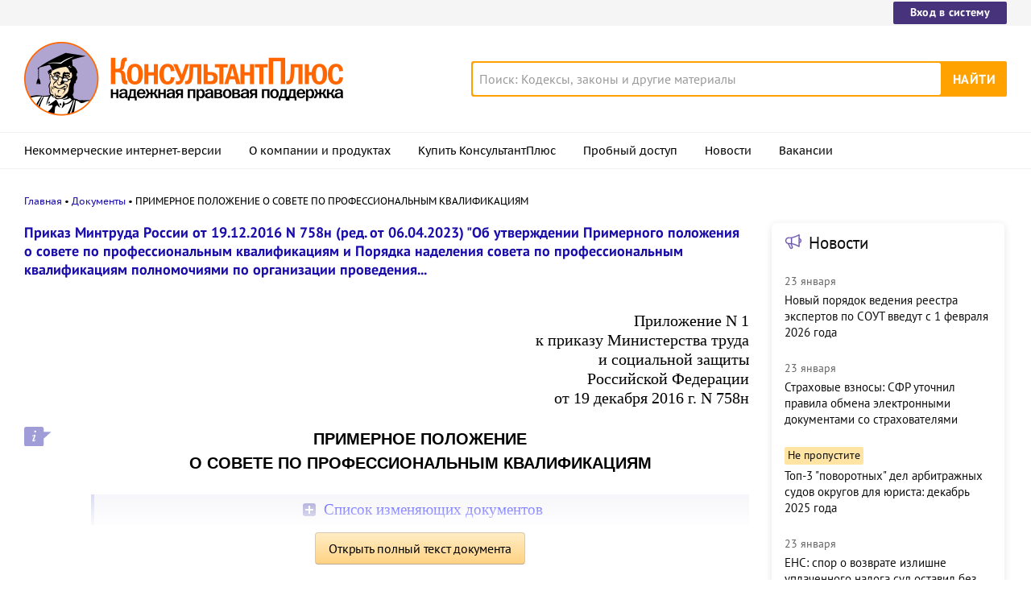

--- FILE ---
content_type: text/html; charset=UTF-8
request_url: https://www.consultant.ru/document/cons_doc_LAW_210016/1e4f110a2f85fcaff3c7b2b97af2377ed5d9143c/
body_size: 14096
content:
<!DOCTYPE html>
<html lang="ru-RU">
<head>
    <meta charset="UTF-8"/>
    <meta name="viewport" content="width=device-width, initial-scale=1"/>
    <meta name="format-detection" content="telephone=no">
    <meta http-equiv="X-UA-Compatible" content="IE=edge,chrome=1"/>
    <link rel="shortcut icon" href="/favicon.ico">
    <link rel="apple-touch-icon" sizes="180x180" href="/apple-touch-icon.png">
    <link rel="icon" type="image/png" href="/favicon-128x128.png" sizes="128x128">
    <link rel="icon" type="image/png" href="/favicon-32x32.png" sizes="32x32">
    <link rel="icon" type="image/png" href="/favicon-16x16.png" sizes="16x16">
    <link rel="manifest" href="/consultant.webmanifest">
    <meta name="theme-color" content="#ffffff">
    <title>ПРИМЕРНОЕ ПОЛОЖЕНИЕ О СОВЕТЕ ПО ПРОФЕССИОНАЛЬНЫМ КВАЛИФИКАЦИЯМ \ КонсультантПлюс</title>
    <meta name="csrf-param" content="_csrf">
<meta name="csrf-token" content="LdSf3fMRPNyYo6AEik55tS0op8gC_1Fbwlwg3Hbu7Ntogvy5lCBdttL3zlXgBw-Ca2CRgW2nJDr1HXqmI6uY6A==">
    <meta name="backend-number" content="2">
<meta name="app-version" content="2025.4.1.62eb1791">
<meta name="description" content="ПРИМЕРНОЕ ПОЛОЖЕНИЕ О СОВЕТЕ ПО ПРОФЕССИОНАЛЬНЫМ КВАЛИФИКАЦИЯМ Список изменяющих документов (в ред. Приказа Минтруда России от 06.04.2023 N 277н) 1. Настоящее Примерное положение определяет функции, права, обязанности и порядок работы советов по...">
<meta name="robots" content="noarchive">
<link href="https://www.consultant.ru/document/cons_doc_LAW_210016/1e4f110a2f85fcaff3c7b2b97af2377ed5d9143c/" rel="canonical">
<link type="font/woff2" href="/static/client/dist/fonts/f2c2442761a05d538011f514f5be8c34.woff2" rel="preload" as="font" crossorigin>
<!--[if lte IE9]>
<link href="/static/client/dist/ie9-83d2d6e9fd245342f0c594317c4830fc.css" rel="stylesheet">
<![endif]-->
<link href="/static/document/dist/common-05d024470364dc73e6159466015d55ef.css" rel="stylesheet">
<link href="/static/document/dist/document-26235491b381a23847372daa59effc61.css" rel="stylesheet">
<!--[if lte IE9]>
<script src="/static/client/dist/ie9-34db5c8e68677b88ba44200fafd1e512.js"></script>
<![endif]-->
<script>var frontAppState = {"consUser":{"hasCommercialSPS":false,"userType":null,"userId":null},"universalLink":"https:\/\/login.consultant.ru\/link\/","currentDocument":{"base":"LAW","num":452049,"firstMark":100010},"notes":[],"backReferencedInfoLabels":{"100011":[{"base":"PBI","number":234875,"title":"\"Подбор персонала и управление им (как работодателю и работнику найти друг друга)\"\n(выпуск 14)\n(Шкатулла В.И.)\n(\"Редакция \"Российской газеты\", 2017)"},{"base":"CMB","number":18484,"title":"\"Подбор персонала и управление им (как работодателю и работнику найти друг друга)\"\n(выпуск 14)\n(Шкатулла В.И.)\n(\"Редакция \"Российской газеты\", 2017)"}],"100016":[{"base":"PBI","number":221497,"title":"Статья: С 01.01.2017 начала работать система независимой оценки квалификации\n(Фирфарова Н.В.)\n(\"Аптека: бухгалтерский учет и налогообложение\", 2017, N 2)"}]},"externalNews":[{"type":"externalNews","url":"\/legalnews\/30641\/","title":"Новый порядок ведения реестра экспертов по СОУТ введут с 1 февраля 2026 года","publishedAt":"23 января","isImportant":false,"thumb":"https:\/\/storage.consultant.ru\/ondb\/thumbs\/202601\/23\/pW1rcWvoHOlAGZg2L6w7DAZBlodkvw_E.jpeg"},{"type":"externalNews","url":"\/legalnews\/30638\/","title":"Страховые взносы: СФР уточнил правила обмена электронными документами со страхователями","publishedAt":"23 января","isImportant":false,"thumb":"https:\/\/storage.consultant.ru\/ondb\/thumbs\/202601\/23\/GtuHrpp7i_RATBKmebxR9x8hIQwPfY9Q.jpeg"},{"type":"externalNews","url":"\/legalnews\/30600\/","title":"Топ-3 \"поворотных\" дел арбитражных судов округов для юриста: декабрь 2025 года","publishedAt":"21 января","isImportant":true,"thumb":"https:\/\/storage.consultant.ru\/ondb\/thumbs\/202601\/20\/rpAUqrbyRtFgG9j_w4BqcwnoGOrypnj4.jpeg"},{"type":"externalNews","url":"\/legalnews\/30588\/","title":"ЕНС: спор о возврате излишне уплаченного налога суд оставил без рассмотрения","publishedAt":"23 января","isImportant":false,"thumb":"https:\/\/storage.consultant.ru\/ondb\/thumbs\/202601\/20\/DWe4lssBynIM6zyfQ4tO91UChQ5qiNAz.jpeg"},{"type":"externalNews","url":"\/legalnews\/30595\/","title":"Суд уточнил скидку к тарифу взносов на травматизм, когда организация опоздала с повторным заявлением","publishedAt":"23 января","isImportant":false,"thumb":"https:\/\/storage.consultant.ru\/ondb\/thumbs\/202601\/20\/zc7Y6J0MFK__tS4Kl8_T7x9Z4FZOJ0Qs.jpeg"},{"type":"externalNews","url":"\/legalnews\/30617\/","title":"Практика коллегии по экономическим спорам ВС РФ: обзор за декабрь","publishedAt":"23 января","isImportant":false,"thumb":"https:\/\/storage.consultant.ru\/ondb\/thumbs\/202601\/22\/papet2vNVxlf9nWXTwAtKCFQxrlUd0Hl.jpeg"}]};</script>    



</head>
<body>






<div class="top-links page-fields ">
    <div class="top-links__items width-container">
        <a href="https://login.consultant.ru/" class="button button_login button_login-top top-links__item">Вход в систему</a>
    </div>
</div>
<header class="header " id="header">
    <div class="header__inner width-container page-fields">
        <a class="logo logo_header header__logo" href="/"></a>        <div class="header__toggle"></div>
                    <form  action="/search/" class="search header__search" role="search">
    <input type="search" class="search__input" name="q" placeholder="Поиск: Кодексы, законы и другие материалы" value="" />
    <span class="search__clear"></span>
    <input type="submit" class="search__button font-bold" value="Найти" />
</form>
            </div>

            <nav role="navigation" class="main-nav page-fields font-caption ">
    <div class="main-nav__inner width-container">
        <ul class="main-nav__items">
            <li class="main-nav__item"><a href="//www.consultant.ru/online/" class="main-nav__link">Некоммерческие интернет-версии</a></li>
            <li class="main-nav__item"><a href="//www.consultant.ru/about/" class="main-nav__link">О компании и продуктах</a></li>
            <li class="main-nav__item"><a href="//www.consultant.ru/about/purchase/price/" class="main-nav__link nav-menu-buy-system">Купить КонсультантПлюс</a></li>
            <li class="main-nav__item"><a href="https://login.consultant.ru/demo-access/" class="main-nav__link nav-menu-demo-access">Пробный доступ</a></li>
            <li class="main-nav__item"><a href="/legalnews/" class="main-nav__link" target="_blank">Новости</a></li>
            <li class="main-nav__item"><a href="//www.consultant.ru/wanted/" class="main-nav__link">Вакансии</a></li>
        </ul>

        <div class="main-nav__login">
            <a href="https://login.consultant.ru/" class="button button_login button_login-nav">Вход в систему</a>
        </div>
    </div>
</nav>
    </header>

    <div role="main" class="content document-page">
        
<section role="main"  class="document-page__main width-container page-fields">
    <ul class="breadcrumbs font-caption document-page__breadcrumbs" id="breadcrumbs">
    <li><a href="/">Главная</a></li><li><a href="/document/">Документы</a></li><li>ПРИМЕРНОЕ ПОЛОЖЕНИЕ О СОВЕТЕ ПО ПРОФЕССИОНАЛЬНЫМ КВАЛИФИКАЦИЯМ</li></ul>

    <div class="external-block">
        <div class="external-block__content">
            
            
                            <div class="document-page__title-link">
                    <a href='/document/cons_doc_LAW_210016/'>Приказ Минтруда России от 19.12.2016 N 758н
(ред. от 06.04.2023)
"Об утверждении Примерного положения о совете по профессиональным квалификациям и Порядка наделения совета по профессиональным квалификациям полномочиями по организации проведения...</a>                </div>
            
            
            <div class="document-page__content document-page_left-padding">
                <p class="align_right no-indent"><a id="dst100010"></a>Приложение N 1</p>
<p class="align_right no-indent">к приказу Министерства труда</p>
<p class="align_right no-indent">и социальной защиты</p>
<p class="align_right no-indent">Российской Федерации</p>
<p class="align_right no-indent">от 19 декабря 2016 г. N 758н</p>
<p class="no-indent"></p>
<h1><div class="document__style doc-style" data-style-id="2"><p class="align_center no-indent"><a id="dst100011"></a>ПРИМЕРНОЕ ПОЛОЖЕНИЕ<br/>О СОВЕТЕ ПО ПРОФЕССИОНАЛЬНЫМ КВАЛИФИКАЦИЯМ</p>
</div></h1><div class="document__insert doc-insert doc-insert_roll" data-insert-type="ВСТ"><div class="doc-roll document__roll" data-roll-type="НОР"><div class="doc-roll__title"><p class="align_center no-indent">Список изменяющих документов</p>
</div><div class="doc-roll__content"><p class="align_center no-indent">(в ред. <a href="/document/cons_doc_LAW_452006/2ff7a8c72de3994f30496a0ccbb1ddafdaddf518/#dst100006">Приказа</a> Минтруда России от 06.04.2023 N 277н)</p>
</div></div></div><p class="no-indent"></p>
<p><a id="dst100012"></a>1. Настоящее Примерное положение определяет функции, права, обязанности и порядок работы советов по профессиональным квалификациям (далее - Совет).</p>
<p><a id="dst100013"></a>На основе настоящего Примерного положения разрабатываются положения о Советах.</p>
<p><a id="dst100014"></a>2. Совет является органом управления, создаваемым на базе общероссийских и иных объединений работодателей, ассоциаций (союзов) и иных организаций, представляющих и (или) объединяющих профессиональные сообщества.</p>
<p><a id="dst100015"></a>3. Совет в своей деятельности руководствуется федеральными законами, указами и распоряжениями Президента Российской Федерации, постановлениями и распоряжениями Правительства Российской Федерации, нормативными правовыми актами Министерства труда и социальной защиты Российской Федерации (далее - Министерство), решениями Национального совета при Президенте Российской Федерации по профессиональным квалификациям (далее - Национальный совет) и настоящим примерным Положением.</p>
<p><a id="dst100016"></a>4. Совет осуществляет следующие функции:</p>
<p><a id="dst100017"></a>а) проведение не реже одного раза в 2 года мониторинга рынка труда, обеспечение его потребностей в квалификациях и профессиональном образовании;</p>
<p><a id="dst100018"></a>б) разработка и актуализация профессиональных <a href="/document/cons_doc_LAW_157436/">стандартов</a> и квалификационных требований;</p>
<p><a id="dst100019"></a>в) проведение экспертизы федеральных государственных образовательных стандартов профессионального образования, примерных основных профессиональных образовательных программ и их проектов, оценка их соответствия профессиональным стандартам, подготовка предложений по совершенствованию указанных стандартов профессионального образования и образовательных программ;</p>
<p><a id="dst100020"></a>г) организация профессионально-общественной аккредитации основных профессиональных образовательных программ, основных программ профессионального обучения и (или) дополнительных профессиональных программ;</p>
<p><a id="dst100021"></a>д) организация независимой оценки квалификации работников или лиц, претендующих на осуществление определенного вида трудовой деятельности (далее соответственно - соискатели, независимая оценка квалификации) по определенному виду профессиональной деятельности, включая:</p>
<p><a id="dst100022"></a>разработку проектов наименований квалификаций и требования к квалификации, на соответствие которым планируется проводить независимую оценку квалификации, с указанием сроков действия свидетельств о квалификации и документов, необходимых для прохождения соискателем профессионального экзамена по соответствующей квалификации;</p>
<p><a id="dst100023"></a>проведение отбора организаций для выполнения ими функций центров оценки квалификаций (далее - Центр), наделение их полномочиями по проведению независимой оценки квалификации и проверка сведений, представляемых данными организациями в ходе их отбора и наделения полномочиями;</p>
<p><a id="dst100024"></a>организацию разработки и утверждение оценочных средств по соответствующим квалификациям, которые применяются Центрами при проведении профессионального экзамена по соответствующей квалификации;</p>
<p><a id="dst100025"></a>размещение на своем официальном сайте в информационно-телекоммуникационной сети "Интернет" (далее - сеть "Интернет") порядка оценки квалификации экспертов Центра, которые планируют участвовать в проведении профессионального экзамена и организация оценки их квалификации;</p>
<p><a id="dst100026"></a>определение для каждого Центра наименования квалификаций, по которым будет проводиться независимая оценка квалификации;</p>
<p><a id="dst100027"></a>осуществление мониторинга и контроля деятельности Центров;</p>
<p><a id="dst100028"></a>принятие решений о прекращении полномочий Центров;</p>
<p><a id="dst100029"></a>проверку, обработку и признание результатов независимой оценки квалификации, принятие решений о выдаче свидетельств о квалификации Центром;</p>
<p><a id="dst100030"></a>проведение по решению Национального совета независимой оценки квалификации;</p>
<p><a id="dst100031"></a>создание и организация деятельности апелляционной комиссии по рассмотрению жалоб, связанных с результатами проведения профессионального экзамена и выдачей свидетельства о квалификации;</p>
<p><a id="dst100032"></a>обеспечение размещения информации в реестре сведений о проведении независимой оценки квалификации;</p>
<p><a id="dst100033"></a>е) формирование общедоступных информационных ресурсов, содержащих информацию о деятельности Совета.</p>
<p><a id="dst100034"></a>5. Совет имеет право:</p>
<p><a id="dst100035"></a>а) запрашивать у Национального совета, Министерства, автономной некоммерческой организации "Национальное агентство развития квалификаций" (далее - Национальное агентство), иных Советов информацию, необходимую для работы Совета;</p>
<p><a id="dst100036"></a>б) приглашать на заседания Совета членов Национального совета, представителей Национального агентства, членов других Советов;</p>
<p><a id="dst100037"></a>в) привлекать к работе Совета экспертов по вопросам, подлежащим рассмотрению Советом, создавать комиссии, рабочие группы для решения задач, относящихся к компетенции Совета;</p>
<p><a id="dst100038"></a>г) публиковать информацию о деятельности Совета на официальных сайтах организаций в сети "Интернет", представители которых входят в состав Совета.</p>
<p><a id="dst100039"></a>6. Совет обязан:</p>
<p><a id="dst100040"></a>а) ежегодно, до 1 марта года, следующего за отчетным периодом, направлять в Национальный совет и Национальное агентство отчет о деятельности Совета за прошедший календарный год;</p>
<p><a id="dst100041"></a>б) представлять информацию о своей деятельности по запросам Национального совета, Министерства и Национального агентства;</p>
<p><a id="dst100042"></a>в) в случае прекращения юридическим лицом осуществления полномочий Центра обеспечивать выполнение неисполненных обязательств перед соискателями, в отношении которых не завершена процедура оценки квалификации;</p>
<p><a id="dst100043"></a>г) заблаговременно (не менее чем за 3 месяца) информировать Национальный совет об изменении наименования организации и ее реквизитов, на базе которой создан Совет;</p>
<p><a id="dst100044"></a>д) в случае принятия Национальным советом решения о прекращении исполнения Советом полномочий передать архивные документы Совета в Национальное агентство.</p>
<p><a id="dst100045"></a>7. В состав Совета входят представители общероссийских и иных объединений работодателей, ассоциаций (союзов) и иных организаций, представляющих и (или) объединяющих профессиональные сообщества, в совокупности осуществляющие свою деятельность на территориях более половины субъектов Российской Федерации и (или) представляющих более пятидесяти процентов работников, занятых определенным видом профессиональной деятельности, а также представители профессиональных союзов (их объединений), образовательных, научных и других организаций.</p>
<p><a id="dst100046"></a>8. Совет состоит из председателя, заместителей председателя (не более двух) и членов Совета.</p>
<p><a id="dst1"></a><a id="dst100047"></a>Количественный состав Совета должен составлять не менее 15 человек.</p>
<div class="document__edit doc-edit"><p class="no-indent">(в ред. <a href="/document/cons_doc_LAW_452006/2c8807acd90cd61891c0ff45026737f3ef092461/#dst100010">Приказа</a> Минтруда России от 06.04.2023 N 277н)</p>
</div><div class="document__insert doc-insert" data-insert-type="ПМР"><p class="no-indent">(см. текст в предыдущей <a href="#" data-document-link="{&quot;type&quot;:&quot;editions&quot;,&quot;base&quot;:&quot;LAW&quot;,&quot;num&quot;:210016,&quot;dst&quot;:100047}">редакции</a>)</p>
</div><p><a id="dst100048"></a>Секретарь Совета назначается председателем Совета из числа членов Совета либо представителей организации, на базе которой создан Совет.</p>
<p><a id="dst100049"></a>В отсутствие председателя Совета его функции выполняет один из его заместителей, который определен председателем Совета.</p>
<p><a id="dst100050"></a>9. Заседания Совета проводятся по мере необходимости, но не реже одного раза в квартал.</p>
<p><a id="dst100051"></a>Заседание Совета считается правомочным, если на нем присутствует не менее половины членов Совета.</p>
<p><a id="dst100052"></a>10. Член Совета в случае невозможности присутствия на заседании лично имеет право участвовать в заседании удаленно с использованием информационно-коммуникационных технологий, обеспечивающих двустороннюю передачу видео- и аудиосигнала, либо заблаговременно представить свое мнение по рассматриваемым вопросам в письменной форме или в форме электронного документа, подписанного электронной подписью.</p>
<p><a id="dst100053"></a>11. Решения Совета принимаются большинством голосов членов Совета, участвующих в заседании, в том числе в формах, предусмотренных <a href="/document/cons_doc_LAW_452049/1e4f110a2f85fcaff3c7b2b97af2377ed5d9143c/#dst100052">пунктом 10</a> настоящего Положения, с учетом представленного в письменной форме или в форме электронного документа мнения отсутствующих членов Совета (при наличии). В случае равенства голосов решающим является голос председательствующего на заседании Совета.</p>
<p><a id="dst100054"></a>12. Принимаемые на заседании Совета решения оформляются протоколом, который подписывает председатель или его заместитель, председательствующий на заседании.</p>
<p><a id="dst100055"></a>13. Решения Совета хранятся на бумажном носителе или в электронном виде в течение трех лет, решения о выдаче соискателю свидетельства о квалификации - в течение срока действия данного свидетельства и трех лет после истечения указанного срока.</p>
<p><a id="dst100056"></a>14. В целях обеспечения информационной открытости своей деятельности Совет размещает на официальном сайте организации, на базе которой создан Совет, информацию о деятельности Совета, его персональном составе, месте нахождения организации, на базе которой создан Совет (почтовый адрес, адрес электронной почты, номера контактных телефонов), требованиях к деятельности Центров, сведения об апелляционной комиссии (почтовый адрес, адрес электронной почты, номера контактных телефонов).</p>
<p><a id="dst100057"></a>15. Совет имеет бланк со своим наименованием, одобренный Национальным советом.</p>
<p><a id="dst100058"></a>16. Финансовое обеспечение деятельности Совета осуществляется за счет собственных средств организации, на базе которой создан Совет, и других не запрещенных законодательством Российской Федерации источников.</p>
<p class="no-indent"></p>
<p class="no-indent"></p>
<p class="no-indent"></p>
<p class="no-indent"></p>
<p class="no-indent"></p>
            </div>

            
            
            <div class="full-text document-page_left-padding">
                <div class="full-text__wrapper">
                    <button
                            data-document-link='{&quot;type&quot;:&quot;fullText&quot;,&quot;base&quot;:&quot;LAW&quot;,&quot;num&quot;:452049,&quot;dst&quot;:&quot;100010&quot;,&quot;demo&quot;:2}'
                            class="full-text__button"
                    >Открыть полный текст документа</button>
                </div>
            </div>

            <div class="external-block__bottom"></div>
        </div>
        <div class="external-block__backdrop"></div>
    </div>

    <div class="document-page__separator">
        <div class="separator width-container"></div>
    </div>

    <div class="pages">
                    <a href="/document/cons_doc_LAW_210016/2ff7a8c72de3994f30496a0ccbb1ddafdaddf518/" class="pages__left">Приказ</a>
                            <a href="/document/cons_doc_LAW_210016/32c5cc3c3ce630290048b8a0da4c2154283730fd/" class="pages__right">Приложение N 2. Порядок наделения совета по профессиональным квалификациям полномочиями по организации проведения независимой оценки квалификации по определенному виду профессиональной деятельности и прекращения этих полномочий</a>
            </div>

    <div class="external-block__mobile-news"></div>

</section>


<div class="document-page__banner-middle bn width-container">
    <div class="bn width-container news-page__bn">
    <div id="ban__139"
        class="bn__inner"
        data-banner-zone="139"
        data-banner-flash="0"
    >
    </div>
</div>
    
<div id="ban__144"
     class="banner-popup banner-popup_large"
     data-banner-zone="144"
     data-banner-flash="0"
></div>
    
<div id="ban__145"
     class="banner-popup banner-popup_small"
     data-banner-zone="145"
     data-banner-flash="0"
></div>
</div>

        <div class="document-page__seo-links width-container page-fields">
            
<div id="seoLinks" class="seo-links news-page__seo-links">
    <ul class="seo-links__list">
                        <li class="seo-links__item">
                    <a href="//www.consultant.ru/document/cons_doc_LAW_5142/">Гражданский кодекс (ГК РФ)</a>
                </li>
                            <li class="seo-links__item">
                    <a href="//www.consultant.ru/document/cons_doc_LAW_51057/">Жилищный кодекс (ЖК РФ)</a>
                </li>
                            <li class="seo-links__item">
                    <a href="//www.consultant.ru/document/cons_doc_LAW_19671/">Налоговый кодекс (НК РФ)</a>
                </li>
                            <li class="seo-links__item">
                    <a href="//www.consultant.ru/document/cons_doc_LAW_34683/">Трудовой кодекс (ТК РФ)</a>
                </li>
                            <li class="seo-links__item">
                    <a href="//www.consultant.ru/document/cons_doc_LAW_10699/">Уголовный кодекс (УК РФ)</a>
                </li>
                            <li class="seo-links__item">
                    <a href="//www.consultant.ru/document/cons_doc_LAW_19702/">Бюджетный кодекс (БК РФ)</a>
                </li>
                            <li class="seo-links__item">
                    <a href="//www.consultant.ru/document/cons_doc_LAW_37800/">Арбитражный процессуальный кодекс</a>
                </li>
                            <li class="seo-links__item">
                    <a href="//www.consultant.ru/document/cons_doc_LAW_28399/">Конституция РФ</a>
                </li>
                            <li class="seo-links__item">
                    <a href="//www.consultant.ru/document/cons_doc_LAW_33773/">Земельный кодекс (ЗК РФ)</a>
                </li>
                            <li class="seo-links__item">
                    <a href="//www.consultant.ru/document/cons_doc_LAW_64299/">Лесной кодекс (ЛК РФ)</a>
                </li>
                            <li class="seo-links__item">
                    <a href="//www.consultant.ru/document/cons_doc_LAW_8982/">Семейный кодекс (СК РФ)</a>
                </li>
                            <li class="seo-links__item">
                    <a href="//www.consultant.ru/document/cons_doc_LAW_12940/">Уголовно-исполнительный кодекс</a>
                </li>
                            <li class="seo-links__item">
                    <a href="//www.consultant.ru/document/cons_doc_LAW_34481/">Уголовно-процессуальный кодекс</a>
                </li>
                            <li class="seo-links__item">
                    <a href="/law/ref/calendar/proizvodstvennye/2025/">Производственный календарь на 2025 год</a>
                </li>
                            <li class="seo-links__item">
                    <a href="/law/ref/mrot/2026/">МРОТ 2026</a>
                </li>
                            <li class="seo-links__item">
                    <a href="//www.consultant.ru/document/cons_doc_LAW_39331/">ФЗ «О банкротстве»</a>
                </li>
                            <li class="seo-links__item">
                    <a href="//www.consultant.ru/document/cons_doc_LAW_305/">О защите прав потребителей (ЗОЗПП)</a>
                </li>
                            <li class="seo-links__item">
                    <a href="//www.consultant.ru/document/cons_doc_LAW_71450/">Об исполнительном производстве</a>
                </li>
                            <li class="seo-links__item">
                    <a href="//www.consultant.ru/document/cons_doc_LAW_61801/">О персональных данных</a>
                </li>
                            <li class="seo-links__item">
                    <a href="http://www.consultant.ru/document/cons_doc_LAW_28165/a26c4b9a881ea8c0abbbfa594a552fc5b15ac93b/">О налогах на имущество физических лиц</a>
                </li>
                            <li class="seo-links__item">
                    <a href="//www.consultant.ru/document/cons_doc_LAW_1511/">О средствах массовой информации</a>
                </li>
                            <li class="seo-links__item">
                    <a href="/law/ref/calendar/proizvodstvennye/2026/">Производственный календарь на 2026 год</a>
                </li>
                            <li class="seo-links__item">
                    <a href="//www.consultant.ru/document/cons_doc_LAW_110165/">Федеральный закон &quot;О полиции&quot; N 3-ФЗ</a>
                </li>
                            <li class="seo-links__item">
                    <a href="//www.consultant.ru/document/cons_doc_LAW_12508/">Расходы организации ПБУ 10/99</a>
                </li>
                            <li class="seo-links__item">
                    <a href="/law/ref/mrot/">Минимальный размер оплаты труда (МРОТ)</a>
                </li>
                            <li class="seo-links__item">
                    <a href="//www.consultant.ru/document/cons_doc_LAW_492264/">Календарь бухгалтера на 2025 год</a>
                </li>
                            <li class="seo-links__item">
                    <a href="/legalnews/20431/">Частичная мобилизация: обзор новостей</a>
                </li>
                            <li class="seo-links__item">
                    <a href="//www.consultant.ru/document/cons_doc_LAW_494318/">Постановление Правительства РФ N 1875</a>
                </li>
                        </ul>
</div>
        </div>
    </div>

<footer class="footer page-fields " id="footer">
    <div class="width-container">
        <div class="footer__inner">
            <div class="footer__section footer__contacts">
                <section class="contacts " id="contacts">
    <div class="contacts__header footer__header font-caption">Контактная информация</div>
    <address class="contacts__inner vcard">
        <div class="contacts__address adr">
            <div class="contacts__item">
                <span class="postal-code">117292</span>, <span class="locality">Москва</span>,
                <span class="street-address">ул.&nbsp;Кржижановского,&nbsp;6</span> (центральный&nbsp;офис)
            </div>
            <div class="contacts__item email">
                <a href="mailto:contact@consultant.ru" class="contacts__mailto">contact@consultant.ru</a>
            </div>
        </div>
        <div class="contacts__phones">
            <div class="contacts__item tel">+7 (495) 956-82-83</div>
            <div class="contacts__item tel">+7 (495) 787-92-92</div>
            <div class="contacts__item email">
                <a href="mailto:contact@consultant.ru" class="contacts__mailto">contact@consultant.ru</a>
            </div>
        </div>
    </address>
</section>
            </div>
            <div class="footer__section footer__social">
                <section class="social-links " id="socialLinks">
    <div class="social-links__header footer__header font-caption">Мы в социальных сетях</div>
    <div class="social-links__items">
        <a class="social-links__item social-links__item_vk" href="https://vk.com/consultantplus.comp">
            <svg class="social-links__icon" viewBox="0 0 20 20">
                <g fill-rule="evenodd">
                    <path class="social-links__icon-white" d="M15.623 7.4736c.082-.272 0-.474-.39-.474h-1.29c-.328 0-.478.174-.56.365 0 0-.656 1.598-1.585 2.636-.301.301-.438.397-.602.397-.082 0-.2-.096-.2-.369v-2.555c0-.327-.095-.474-.368-.474H8.602c-.206 0-.329.153-.329.297 0 .311.464.382.512 1.256v1.9c0 .416-.075.492-.238.492-.438 0-1.501-1.606-2.132-3.444-.123-.356-.247-.501-.577-.501H4.549c-.368 0-.443.174-.443.365 0 .341.438 2.036 2.037 4.276 1.065 1.53 2.566 2.359 3.932 2.359.819 0 .921-.184.921-.502v-1.156c0-.368.078-.441.337-.441.191 0 .519.095 1.284.833.875.874 1.019 1.266 1.511 1.266h1.289c.368 0 .553-.184.446-.547-.116-.363-.533-.888-1.087-1.511-.3-.356-.752-.739-.888-.93-.192-.245-.137-.354 0-.573 0 0 1.571-2.213 1.735-2.965"/>
                    <path d="M10 0C4.478 0 0 4.478 0 10s4.478 10 10 10 10-4.478 10-10S15.522 0 10 0m0 1c4.963 0 9 4.037 9 9s-4.037 9-9 9-9-4.037-9-9 4.037-9 9-9"/>
                </g>
            </svg>
            <span class="social-links__text">ВКонтакте</span>
        </a>
        <a class="social-links__item social-links__item_zen" href="https://dzen.ru/consultantplus">
            <svg class="social-links__icon" viewBox="0 0 20 20">
                <g fill-rule="evenodd">
                    <path d="M10 0c5.522 0 10 4.478 10 10s-4.478 10-10 10S0 15.522 0 10 4.478 0 10 0ZM1.00346319 10.1409977l.00038102.1239737C1.14447385 15.1058913 5.125625 19 10 19l-.13955545-.0032117c-.13036704-3.7415042-.34143614-5.5745777-1.78901598-7.0682169C6.57782284 10.481024 4.744798 10.275993 1.00346319 10.1409977Zm10.92510821 1.7875737c-1.4475798 1.4936392-1.6525876 3.3267127-1.7875828 7.0682169C15.0390963 18.9234586 19 14.9160019 19 10l-.0032117.1395555c-3.7415042.130367-5.5745777.3414361-7.0682169 1.7890159ZM9.85900234 1.00346319l-.12397378.00038102C4.89410874 1.14447385 1 5.125625 1 10l.00346319-.13956422c3.74133481-.13036773 5.57435965-.3414598 7.06796538-1.78900721C9.51897598 6.57782284 9.72400699 4.744798 9.85900234 1.00346319Zm2.06956906 7.06796538c1.4936392 1.44757984 3.3267127 1.65258761 7.0682169 1.78758284C18.9232025 4.96065056 14.9158448 1 10 1l.1395642.00346319c.1303678 3.74133481.3414598 5.57435965 1.7890072 7.06796538Z"/>
                    <path class="social-links__icon-white" d="M10.1395101 1.00190965c.1303634 3.74238095.3413136 5.57570647 1.7890613 7.06951892 1.4938916 1.44782441 3.3273322 1.65265685 7.0701135 1.78765126v.28040957c-3.7427813.1303618-5.5762219.3412576-7.0701135 1.789082-1.4478244 1.4938916-1.6526568 3.3273322-1.7876512 7.0701135h-.28040958c-.13036183-3.7427813-.34125764-5.5762219-1.78908205-7.0701135-1.49381245-1.4477477-3.32713797-1.6526351-7.06951892-1.7876298v-.28045169c3.74238095-.13036345 5.57570647-.34131359 7.06951892-1.78906134C9.51917632 6.57761612 9.72406372 4.7442906 9.85905839 1.00190965Z"/>
                </g>
            </svg>
            <span class="social-links__text">Яндекс.Дзен</span>
        </a>
        <a class="social-links__item social-links__item_max" href="https://max.ru/consultant_plus">
            <svg class="social-links__icon" viewBox="0 0 20 20">
                <g fill="evenodd">
                    <path d="M10 0C4.478 0 0 4.478 0 10s4.478 10 10 10 10-4.478 10-10S15.522 0 10 0m0 1c4.963 0 9 4.037 9 9s-4.037 9-9 9-9-4.037-9-9 4.037-9 9-9"/>
                    <path class="social-links__icon-white" d="M10.131 16.076c-1.2 0-1.757-.175-2.727-.876-.613.788-2.555 1.404-2.64.35 0-.791-.175-1.46-.373-2.19-.237-.9-.505-1.9-.505-3.352 0-3.466 2.844-6.074 6.213-6.074 3.373 0 6.015 2.736 6.015 6.106a6.015 6.015 0 0 1-5.983 6.036Zm.05-9.146c-1.641-.084-2.92 1.052-3.203 2.833-.234 1.474.18 3.27.534 3.364.17.04.596-.304.862-.57.439.304.95.486 1.483.529a3.124 3.124 0 0 0 3.267-2.912 3.124 3.124 0 0 0-2.943-3.24V6.93Z"/>
                </g>
            </svg>
            <span class="social-links__text">Max</span>
        </a>
        <a class="social-links__item social-links__item_ok" href="https://ok.ru/group/54395495251971">
            <svg class="social-links__icon" viewBox="0 0 20 20">
                <g fill-rule="evenodd">
                    <g class="social-links__icon-white">
                        <path d="M10.0186 8.377c-.76 0-1.376-.616-1.376-1.377s.616-1.377 1.376-1.377c.761 0 1.377.616 1.377 1.377s-.616 1.377-1.377 1.377m0-4.377c-1.656 0-2.999 1.343-2.999 3s1.343 3 2.999 3c1.657 0 3-1.343 3-3s-1.343-3-3-3"/>
                        <path d="M11.1484 12.6934c1.245-.253 2.495-1.149 2.534-1.182.364-.292.423-.824.131-1.188s-.824-.423-1.188-.131c-.008.007-1.308.924-2.617.925-1.309-.001-2.588-.919-2.595-.926-.365-.292-.897-.233-1.189.131-.292.364-.233.896.131 1.188.04.033 1.282.946 2.563 1.193l-1.785 1.864c-.324.336-.314.872.023 1.195.164.159.375.238.587.238.22 0 .442-.087.608-.259l1.657-1.765 1.825 1.777c.33.33.865.329 1.195-.001.33-.33.33-.867-.001-1.197l-1.879-1.862ZM10.0088 11.1172c-.003 0 .002 0 0 0-.003 0 .002 0 0 0"/>
                    </g>
                    <path d="M10 0C4.478 0 0 4.478 0 10s4.478 10 10 10 10-4.478 10-10S15.522 0 10 0m0 1c4.963 0 9 4.037 9 9s-4.037 9-9 9-9-4.037-9-9 4.037-9 9-9"/>
                </g>
            </svg>
            <span class="social-links__text">Одноклассники</span>
        </a>
        <a class="social-links__item social-links__item_tg" href="https://t.me/consultant_plus">
            <svg class="social-links__icon" viewBox="0 0 20 20">
                <g fill-rule="evenodd">
                    <path class="social-links__icon-white" d="M4.52656837 9.89444137C7.44177145 8.6243337 9.38569678 7.78700098 10.3583443 7.38244322c2.7771064-1.15509463 3.3541653-1.35574692 3.7302842-1.36250745.0827239-.00132236.2676883.01917909.3875004.11639837.101167.08209006.1290021.19298206.1423221.27081244.01332.07783037.0299066.25512998.0167215.39366673-.1504924 1.58123641-.8016704 5.41848019-1.1329529 7.18949199-.140178.7493815-.4161929 1.0006453-.6834072 1.0252348-.5807187.0534387-1.0216901-.3837794-1.5841445-.7524754-.8801302-.5769364-1.37734771-.9360811-2.23166642-1.4990644-.98731307-.6506247-.34727911-1.0082193.21538775-1.592629.14725258-.1529428 2.70591237-2.48024172 2.75543527-2.69136421.0061937-.02640439.0119417-.12482747-.0465297-.17679847-.0584714-.051971-.1447702-.03419893-.2070458-.02006467-.0882738.02003491-1.4942931.94936153-4.21805794 2.78797985-.3990939.2740487-.76058076.4075744-1.08446058.4005771-.35705153-.0077139-1.0438754-.2018823-1.55445836-.3678527-.62625078-.2035695-1.12398243-.3111981-1.08064118-.656922.02257479-.1800744.27055393-.364236.74393743-.55248483Z"/>
                    <path d="M10 0C4.478 0 0 4.478 0 10s4.478 10 10 10 10-4.478 10-10S15.522 0 10 0m0 1c4.963 0 9 4.037 9 9s-4.037 9-9 9-9-4.037-9-9 4.037-9 9-9"/>
                </g>
            </svg>
            <span class="social-links__text">Telegram</span>
        </a>
    </div>
</section>
            </div>
            <div class="footer__section footer__separator">
                <div class="separator "></div>
            </div>
            <div class="footer__section footer__copyright">
                <section class="copyright " id="copyright">
    <div class="copyright__report">
        <div class="copyright__icons">
            <a class="logo logo_footer " href="/"></a>            <a class="copyright__report-link" href="//www.consultant.ru/sys/pravo/"
               aria-label="Сообщить о нарушении авторских прав"></a>
        </div>
        <a class="copyright__info-link copyright__report-protected-link" href="//www.consultant.ru/sys/copyright/"
           aria-label="Все права защищены">Все права защищены © 1997-2026 КонсультантПлюс</a>
    </div>
    <div class="copyright__info">
        <a class="copyright__info-link copyright__info-protected-link" href="//www.consultant.ru/sys/copyright/"
           aria-label="Все права защищены">Все права защищены © 1997-2026 КонсультантПлюс</a>
        <a class="copyright__info-link" href="//www.consultant.ru/img/mptr.gif"
           aria-label="Свидетельство МПТР России">Свидетельство МПТР России Эл №77‑6731</a>
        <a class="copyright__info-link" href="//www.consultant.ru/sys/policy/"
           aria-label="Политика обработки персональных данных">Политика обработки персональных данных</a>
        <a class="copyright__info-link" href="//www.consultant.ru/sys/condition/"
           aria-label="Условия доступа к сайту">Условия доступа к сайту</a>
    </div>
</section>
            </div>
            <div class="footer__section footer__cookies-text">
                <div class="cookies-text">
                    Сайт использует файлы cookies. Условия использования см. в
                    <a class="cookies-text__link" href="/cookies/policy/">Политике использования сookies</a>.
                </div>
                <a class="logo logo_footer " href="/"></a>            </div>
        </div>
    </div>
</footer>

<script src="/static/document/dist/common-6ddc6451cf2b16b3227b2eac37b07729.js"></script>
<script src="/static/document/dist/document-509cec8db22a11619e0a37266805e87d.js"></script>
<!-- Yandex.Metrika counter -->
<script type="text/javascript" >
(function (d, w, c) {
    (w[c] = w[c] || []).push(function() {
        try {w.yaCounter21509128 = new Ya.Metrika({"id":21509128,"clickmap":true,"trackLinks":true,"accurateTrackBounce":true,"webvisor":true});
            } catch(e) {};
        });
        
        var n = d.getElementsByTagName("script")[0],
            s = d.createElement("script"),
            f = function () { n.parentNode.insertBefore(s, n); };
        s.type = "text/javascript";
        s.async = true;
        s.src = "https://mc.yandex.ru/metrika/watch.js";

        if (w.opera == "[object Opera]") {
            d.addEventListener("DOMContentLoaded", f, false);
        } else { f(); }
    })(document, window, "yandex_metrika_callbacks");
</script>
<noscript><div>
<img src="https://mc.yandex.ru/watch/21509128" style="position:absolute; left:-9999px;" alt="" />
</div></noscript>
<!-- /Yandex.Metrika counter -->
<!-- Rating@Mail.ru counter -->
<script type="text/javascript">
var _tmr = window._tmr || (window._tmr = []);
_tmr.push({id: "186662", type: "pageView", start: (new Date()).getTime()});
(function (d, w, id) {
  if (d.getElementById(id)) return;
  var ts = d.createElement("script"); ts.type = "text/javascript"; ts.async = true; ts.id = id;
  ts.src = (d.location.protocol == "https:" ? "https:" : "http:") + "//top-fwz1.mail.ru/js/code.js";
  var f = function () {var s = d.getElementsByTagName("script")[0]; s.parentNode.insertBefore(ts, s);};
  if (w.opera == "[object Opera]") { d.addEventListener("DOMContentLoaded", f, false); } else { f(); }
})(document, window, "topmailru-code");
</script><noscript><div>
<img src="//top-fwz1.mail.ru/counter?id=186662;js=na" style="border:0;position:absolute;left:-9999px;" alt="" />
</div></noscript>
<!-- //Rating@Mail.ru counter -->
<!--LiveInternet counter--><script type="text/javascript">
new Image().src = "//counter.yadro.ru/hit?r"+
escape(document.referrer)+((typeof(screen)=="undefined")?"":
";s"+screen.width+"*"+screen.height+"*"+(screen.colorDepth?
screen.colorDepth:screen.pixelDepth))+";u"+escape(document.URL)+
";h"+escape(document.title.substring(0,150))+
";"+Math.random();</script><!--/LiveInternet-->
<!-- Внутренняя статистика --><script type="text/javascript">
(function() {
    var path = '';
    var d = new Date();
    var n = navigator.appName.toLowerCase();
    var flash = 0;
    path += 'c=' + (navigator.cookieEnabled ? 1 : 0) + '&';
    if (navigator.plugins && navigator.plugins.length)
    {
        for (var i = navigator.plugins.length - 1; i >= 0; i--)
            if (navigator.plugins[i].name == 'Shockwave Flash')
            {
                flash = parseFloat(navigator.plugins[i].description.split(' ')[2]);
                break;
            }
    }
    else if (window.ActiveXObject)
    {           
        var f = null;
        for (var i = 20; i > 3; --i)
            try
            {
                f = new ActiveXObject('ShockwaveFlash.ShockwaveFlash.' + i);
            }
            catch (e)
            {
                f = null;
            }
            if (f)
            {
                var t = f.GetVariable('$' + 'version').split(' ');
                if (t.length > 1)
                {
                        var s = t[1].split(',');
                        flash = parseInt(s[0]);
                }
                f = null;
            }
    }
    path += 't=' + d.getTime() + '&';

    var url = window.location.href;
    var hash = window.location.hash;

    if (hash && hash.indexOf('utm_') == -1)
        url = url.replace(/#.*$/, '');

    path += 'u=' + escape(url) + '&';
    if (window == parent)
        path += 'r=' + escape(document.referrer) + '&';
    else
        path += 'r=' + escape(parent.document.referrer) + '&';
        
    path += 'cd=' + (n == 'netscape' ? screen.pixelDepth : screen.colorDepth) + '&';
    
    var width = screen.width || 0;
    var height = screen.height || 0;
    path += 'w=' + width + '&';
    path += 'h=' + height + '&';
    path += 'j=' + (navigator.javaEnabled()? 1 : 0) + '&';
    path += 'fl=' + flash;

    var consStatCounterImg = new Image();
    consStatCounterImg.src = '//www.consultant.ru/adds/counter.js?' + path;
})();
</script>
<!-- /Внутренняя статистика -->

</body>
</html>
